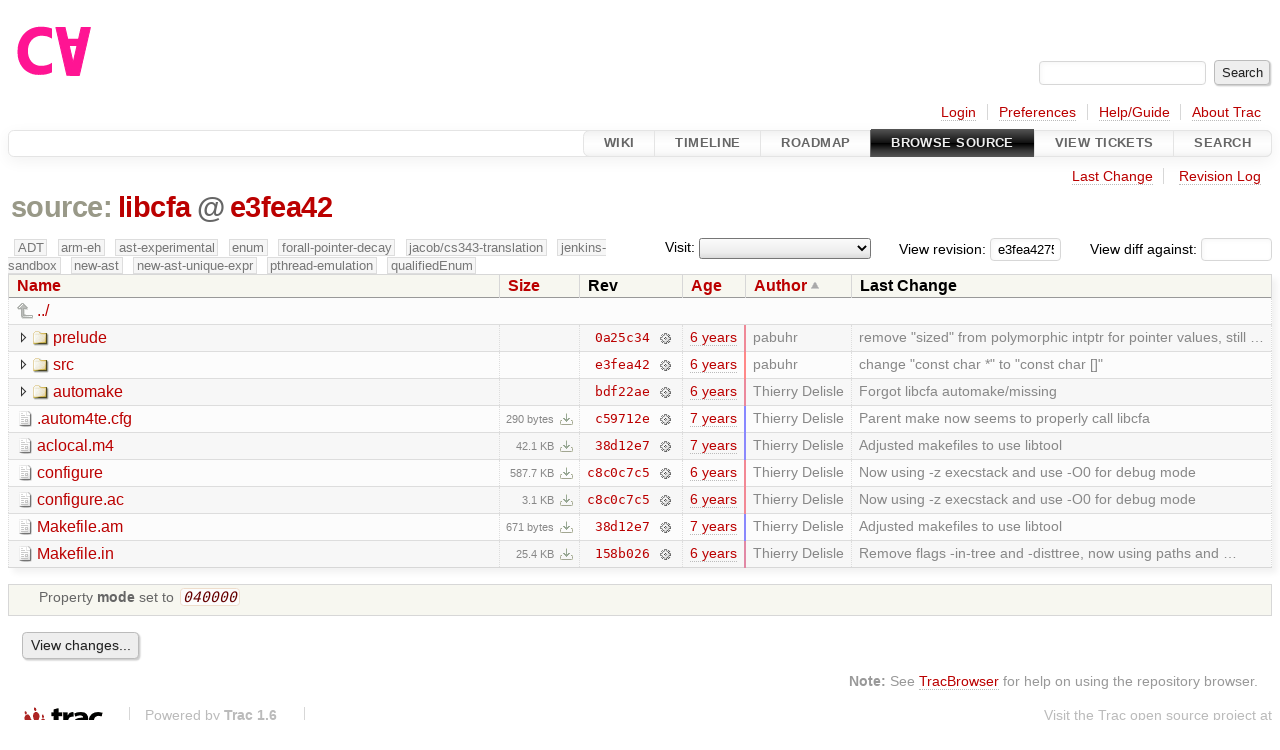

--- FILE ---
content_type: text/html;charset=utf-8
request_url: https://cforall.uwaterloo.ca/trac/browser/libcfa?rev=e3fea427569271c0c15fd2ca6d3296f213856ead&order=author
body_size: 5612
content:


<!DOCTYPE html>
<html lang="en-US">   <head>
    <!-- # block head (placeholder in theme.html) -->
        <!-- # block head (content inherited from layout.html) -->
    <title>
      libcfa
          – Cforall

    </title>

    <meta http-equiv="Content-Type" content="text/html; charset=UTF-8" />
    <meta http-equiv="X-UA-Compatible" content="IE=edge" />
    <!--[if IE]><script>
        if (/^#__msie303:/.test(window.location.hash))
        window.location.replace(window.location.hash.replace(/^#__msie303:/, '#'));
        </script><![endif]-->

    <link rel="start"  href="/trac/wiki" />
    <link rel="search"  href="/trac/search" />
    <link rel="help"  href="/trac/wiki/TracGuide" />
    <link rel="stylesheet"  href="/trac/chrome/common/css/trac.css" type="text/css" />
    <link rel="stylesheet"  href="/trac/chrome/common/css/browser.css" type="text/css" />
    <link rel="icon"  href="/trac/chrome/common/trac.ico" type="image/x-icon" />
    <link rel="up"  href="/trac/browser?order=author&amp;rev=e3fea427569271c0c15fd2ca6d3296f213856ead" title="Parent directory" />
    <noscript>
      <style>
        .trac-noscript { display: none !important }
      </style>     </noscript>
    <link type="application/opensearchdescription+xml" rel="search"
          href="/trac/search/opensearch"
          title="Search Cforall"/>
    <script src="/trac/chrome/common/js/jquery.js"></script>
    <script src="/trac/chrome/common/js/babel.js"></script>
    <script src="/trac/chrome/common/js/trac.js"></script>
    <script src="/trac/chrome/common/js/search.js"></script>
    <script src="/trac/chrome/common/js/folding.js"></script>
    <script src="/trac/chrome/common/js/expand_dir.js"></script>
    <script src="/trac/chrome/common/js/keyboard_nav.js"></script>
    <script>
      jQuery(function($) {
        $(".trac-autofocus").focus();
        $(".trac-target-new").attr("target", "_blank");
        if ($.ui) { /* is jquery-ui added? */
          $(".trac-datepicker:not([readonly])")
            .prop("autocomplete", "off").datepicker();
          // Input current date when today is pressed.
          var _goToToday = $.datepicker._gotoToday;
          $.datepicker._gotoToday = function(id) {
            _goToToday.call(this, id);
            this._selectDate(id)
          };
          $(".trac-datetimepicker:not([readonly])")
            .prop("autocomplete", "off").datetimepicker();
        }
        $(".trac-disable").disableSubmit(".trac-disable-determinant");
        setTimeout(function() { $(".trac-scroll").scrollToTop() }, 1);
        $(".trac-disable-on-submit").disableOnSubmit();
      });
    </script>
    <!--   # include 'site_head.html' (layout.html) -->
    <!--   end of site_head.html -->
    <!-- # endblock head (content inherited from layout.html) -->


    <meta name="ROBOTS" content="NOINDEX" />
    <script>
      jQuery(function($) {
        $(".trac-toggledeleted").show().click(function() {
                  $(this).siblings().find(".trac-deleted").toggle();
                  return false;
        }).click();
        $("#jumploc input").hide();
        $("#jumploc select").change(function () {
          this.parentNode.parentNode.submit();
        });

          /* browsers using old WebKits have issues with expandDir... */
          var webkit_rev = /AppleWebKit\/(\d+)/.exec(navigator.userAgent);
          if ( !webkit_rev || (521 - webkit_rev[1]).toString()[0] == "-" )
            enableExpandDir(null, $("table.dirlist tr"), {
                action: 'inplace',
                range_min_secs: '63668906746',
                range_max_secs: '63716439787'
            });
      });
    </script>
    <!-- # endblock head (placeholder in theme.html) -->
  </head> 
  <body>
    <!-- # block body (content inherited from theme.html) -->
    <!--   # include 'site_header.html' (theme.html) -->
    <!--   end of site_header.html -->

    <div id="banner">
      <div id="header">
        <a id="logo"
           href="/">
          <img  alt="Cforall" src="/trac/chrome/site/logo.svg" /></a>


      </div>
      <form id="search" action="/trac/search" method="get">
        <div>
          <label for="proj-search">Search:</label>
          <input type="text" id="proj-search" name="q" size="18"
                  value="" />
          <input type="submit" value="Search" />
        </div>
      </form>
          <div id="metanav" class="nav">
      <ul><li  class="first"><a href="/trac/login">Login</a></li><li ><a href="/trac/prefs">Preferences</a></li><li ><a href="/trac/wiki/TracGuide">Help/Guide</a></li><li  class="last"><a href="/trac/about">About Trac</a></li></ul>
    </div>

    </div>
        <div id="mainnav" class="nav">
      <ul><li  class="first"><a href="/trac/wiki">Wiki</a></li><li ><a href="/trac/timeline">Timeline</a></li><li ><a href="/trac/roadmap">Roadmap</a></li><li  class="active"><a href="/trac/browser">Browse Source</a></li><li ><a href="/trac/report">View Tickets</a></li><li  class="last"><a href="/trac/search">Search</a></li></ul>
    </div>


    <div id="main"
         >
      <div id="ctxtnav" class="nav">
        <h2>Context Navigation</h2>
        <ul>
          <li  class="first"><a href="/trac/changeset/e3fea427569271c0c15fd2ca6d3296f213856ead/libcfa">Last Change</a></li>
          <li  class="last"><a href="/trac/log/libcfa?rev=e3fea427569271c0c15fd2ca6d3296f213856ead">Revision Log</a></li>
        </ul>
        <hr />
      </div>

      

      

      <!-- # block content (placeholder in theme.html) -->
    <div id="content" class="browser">

      <h1>


<a class="pathentry first" href="/trac/browser?order=author&amp;rev=e3fea427569271c0c15fd2ca6d3296f213856ead"
   title="Go to repository root">source:</a>
<a class="pathentry" href="/trac/browser/libcfa?order=author&amp;rev=e3fea427569271c0c15fd2ca6d3296f213856ead"
   title="View libcfa">libcfa</a><span class="pathentry sep">@</span>
<a class="pathentry" href="/trac/changeset/e3fea427569271c0c15fd2ca6d3296f213856ead/"
   title="View changeset e3fea42">e3fea42</a>
<br style="clear: both" />
      </h1>

      <div id="diffrev">
        <form action="/trac/changeset" method="get">
          <div>
            <label title="Show the diff against a specific revision">
              View diff against:
              <input type="text" name="old" size="6"/>
              <input type="hidden" name="old_path" value="/libcfa"/>
              <input type="hidden" name="new" value="e3fea427569271c0c15fd2ca6d3296f213856ead"/>
              <input type="hidden" name="new_path" value="/libcfa"/>
            </label>
          </div>
        </form>
      </div>

      <div id="jumprev">
        <form action="/trac/browser/libcfa" method="get">
          <div>
            <label for="rev"
                   title="Hint: clear the field to view latest revision">
              View revision:</label>
            <input type="text" id="rev" name="rev" value="e3fea427569271c0c15fd2ca6d3296f213856ead"
                   size="6" />
          </div>
        </form>
      </div>

      <div id="jumploc">
        <form action="/trac/browser/libcfa" method="get">
          <div class="buttons">
            <label for="preselected">Visit:</label>
            <select id="preselected" name="preselected">
              <option selected="selected"></option>
              <optgroup label="branches">
                <option value="/trac/browser/?rev=a2940184aebc6f80c24f4bcf27314dd18e96cec7">master</option>
                <option value="/trac/browser/?rev=fa2c005cdb7210e3aaf9b1170f05fbc75444ece7">ADT</option>
                <option value="/trac/browser/?rev=f845e8037246bd5e7cd820b02574b6b12a8fa7c0">aaron-thesis</option>
                <option value="/trac/browser/?rev=e8261bb2d5672221f593ba7abb77aa70dd80c822">arm-eh</option>
                <option value="/trac/browser/?rev=62d62db217dc9f917346863faa9d03148d98844f">ast-experimental</option>
                <option value="/trac/browser/?rev=ebc0a8508f37013cbbf949f24358bf6b448d429e">cleanup-dtors</option>
                <option value="/trac/browser/?rev=9f70ab57e9b76f554f66f776331f1a9a40295901">ctor</option>
                <option value="/trac/browser/?rev=1cc4390a9eac2ad86029fdf9cdced2a90cceb75b">deferred_resn</option>
                <option value="/trac/browser/?rev=51a455ce8fcd3dc3440ebf6277727b4f997b7eb1">demangler</option>
                <option value="/trac/browser/?rev=365c8dcbd76a5d6cafc342a140f686a573523fea">enum</option>
                <option value="/trac/browser/?rev=a55649200b5601ebf0ca0b430984b9546e7bed94">forall-pointer-decay</option>
                <option value="/trac/browser/?rev=f80e0218b8bdbe9f5f85bfa8c85ed2fc2c7645ce">gc_noraii</option>
                <option value="/trac/browser/?rev=a3cadfcf7de2a83c2d884dd711e7f82979272284">jacob/cs343-translation</option>
                <option value="/trac/browser/?rev=b5bb4442cf6a35d1075c59910d610592e5d09ca8">jenkins-sandbox</option>
                <option value="/trac/browser/?rev=f4903dfec6bc8667dce33d9e72aacb09998f2836">memory</option>
                <option value="/trac/browser/?rev=13d33a758fd4097ca7b39a0687501ef7853332a1">new-ast</option>
                <option value="/trac/browser/?rev=f95634ee1f70e0dd4ea661aa832925cf8415519a">new-ast-unique-expr</option>
                <option value="/trac/browser/?rev=6fa409e60944afeeef4d43966ffffde577a879ef">new-env</option>
                <option value="/trac/browser/?rev=2f42718dd1dafad85f808eaefd91c3a4c1871b20">no_list</option>
                <option value="/trac/browser/?rev=114bde658eed1edf31cde78bd21584a1ced7df2e">persistent-indexer</option>
                <option value="/trac/browser/?rev=9cd5bd2665deba4718673a3686869490de73341e">pthread-emulation</option>
                <option value="/trac/browser/?rev=12df6fe35a1d7d73a64293320db6c3a0b195af33">qualifiedEnum</option>
                <option value="/trac/browser/?rev=4edf753a2b41b8818de95cba5f6d26e38456ef5c">resolv-new</option>
                <option value="/trac/browser/?rev=9ea58cac814e1fbdbd5b756e5e904af42a770b68">string</option>
                <option value="/trac/browser/?rev=28f3a190cabb48116467ce6e1ebc74a38dac95b7">with_gc</option>
              </optgroup>
              <optgroup label="tags">
                <option value="/trac/browser/?rev=old-io">old-io</option>
                <option value="/trac/browser/?rev=old-sched">old-sched</option>
              </optgroup>
            </select>
            <input type="submit" value="Go!"
                   title="Jump to the chosen preselected path" />
          </div>
        </form>
      </div>
      <div class="trac-tags">
        <span  class="branch"
              title="Branch">ADT</span>
        <span  class="branch"
              title="Branch">arm-eh</span>
        <span  class="branch"
              title="Branch">ast-experimental</span>
        <span  class="branch"
              title="Branch">enum</span>
        <span  class="branch"
              title="Branch">forall-pointer-decay</span>
        <span  class="branch"
              title="Branch">jacob/cs343-translation</span>
        <span  class="branch"
              title="Branch">jenkins-sandbox</span>
        <span  class="branch"
              title="Branch">new-ast</span>
        <span  class="branch"
              title="Branch">new-ast-unique-expr</span>
        <span  class="branch"
              title="Branch">pthread-emulation</span>
        <span  class="branch"
              title="Branch">qualifiedEnum</span>
      </div>
      <table class="listing dirlist" id="dirlist">



<thead>
  <tr>


<th >
  <a title="Sort by name (ascending)"
     href="/trac/browser/libcfa?rev=e3fea427569271c0c15fd2ca6d3296f213856ead">Name</a>
</th>

<th >
  <a title="Sort by size (ascending)"
     href="/trac/browser/libcfa?order=size&amp;rev=e3fea427569271c0c15fd2ca6d3296f213856ead">Size</a>
</th>
    <th class="rev">Rev</th>

<th >
  <a title="Sort by date (ascending)"
     href="/trac/browser/libcfa?order=date&amp;rev=e3fea427569271c0c15fd2ca6d3296f213856ead">Age</a>
</th>

<th  class="asc">
  <a title="Sort by author (descending)"
     href="/trac/browser/libcfa?desc=1&amp;order=author&amp;rev=e3fea427569271c0c15fd2ca6d3296f213856ead">Author</a>
</th>
    <th class="change">Last Change</th>
  </tr>
</thead>
        <tbody>
          <tr class="even">
            <td class="name" colspan="6">
              <a class="parent" title="Parent Directory"
                 href="/trac/browser?order=author&amp;rev=e3fea427569271c0c15fd2ca6d3296f213856ead">../</a>
            </td>
          </tr>



<tr class="odd">
  <td class="name">
    <a class="dir"
       title="View Directory"
       href="/trac/browser/libcfa/prelude?order=author&amp;rev=e3fea427569271c0c15fd2ca6d3296f213856ead">prelude</a>
  </td>
  <td class="size">
  </td>
  <td class="rev">
    <a title="View Revision Log"
       href="/trac/log/libcfa/prelude?rev=e3fea427569271c0c15fd2ca6d3296f213856ead">0a25c34</a>
    <a title="View Changeset" class="chgset"
       href="/trac/changeset/0a25c347642e7431f93ca325d0c1043a69fc91f5/">&nbsp;</a>
  </td>
  <td class="age"
       style="border-color: rgb(239,136,151)">
    <a class="timeline" href="/trac/timeline?from=2019-11-22T15%3A08%3A45-05%3A00&amp;precision=second" title="See timeline at Nov 22, 2019, 3:08:45 PM">6 years</a>
  </td>
  <td class="author"><span class="trac-author">pabuhr</span></td>
  <td class="change">
    remove "sized" from polymorphic intptr for pointer values, still …
  </td>
</tr>
<tr class="even">
  <td class="name">
    <a class="dir"
       title="View Directory"
       href="/trac/browser/libcfa/src?order=author&amp;rev=e3fea427569271c0c15fd2ca6d3296f213856ead">src</a>
  </td>
  <td class="size">
  </td>
  <td class="rev">
    <a title="View Revision Log"
       href="/trac/log/libcfa/src?rev=e3fea427569271c0c15fd2ca6d3296f213856ead">e3fea42</a>
    <a title="View Changeset" class="chgset"
       href="/trac/changeset/e3fea427569271c0c15fd2ca6d3296f213856ead/">&nbsp;</a>
  </td>
  <td class="age"
       style="border-color: rgb(255,136,136)">
    <a class="timeline" href="/trac/timeline?from=2020-02-04T14%3A03%3A07-05%3A00&amp;precision=second" title="See timeline at Feb 4, 2020, 2:03:07 PM">6 years</a>
  </td>
  <td class="author"><span class="trac-author">pabuhr</span></td>
  <td class="change">
    change "const char *" to "const char []"
  </td>
</tr>
<tr class="odd">
  <td class="name">
    <a class="dir"
       title="View Directory"
       href="/trac/browser/libcfa/automake?order=author&amp;rev=e3fea427569271c0c15fd2ca6d3296f213856ead">automake</a>
  </td>
  <td class="size">
  </td>
  <td class="rev">
    <a title="View Revision Log"
       href="/trac/log/libcfa/automake?rev=e3fea427569271c0c15fd2ca6d3296f213856ead">bdf22ae</a>
    <a title="View Changeset" class="chgset"
       href="/trac/changeset/bdf22ae431e956481d293596f76b2f322345b749/">&nbsp;</a>
  </td>
  <td class="age"
       style="border-color: rgb(235,136,155)">
    <a class="timeline" href="/trac/timeline?from=2019-11-06T13%3A23%3A45-05%3A00&amp;precision=second" title="See timeline at Nov 6, 2019, 1:23:45 PM">6 years</a>
  </td>
  <td class="author"><span class="trac-author">Thierry Delisle</span></td>
  <td class="change">
    Forgot libcfa automake/missing
  </td>
</tr>
<tr class="even">
  <td class="name">
    <a class="file"
       title="View File"
       href="/trac/browser/libcfa/.autom4te.cfg?order=author&amp;rev=e3fea427569271c0c15fd2ca6d3296f213856ead">.autom4te.cfg</a>
  </td>
  <td class="size">
    <span title="290 bytes">290 bytes</span>
    <a href="/trac/export/e3fea427569271c0c15fd2ca6d3296f213856ead/libcfa/.autom4te.cfg"
       class="trac-rawlink"
       title="Download">&#8203;</a>
  </td>
  <td class="rev">
    <a title="View Revision Log"
       href="/trac/log/libcfa/.autom4te.cfg?rev=e3fea427569271c0c15fd2ca6d3296f213856ead">c59712e</a>
    <a title="View Changeset" class="chgset"
       href="/trac/changeset/c59712ef719214c06c49604e482d89f51c7745d4/">&nbsp;</a>
  </td>
  <td class="age"
       style="border-color: rgb(136,136,255)">
    <a class="timeline" href="/trac/timeline?from=2018-08-03T11%3A25%3A46-04%3A00&amp;precision=second" title="See timeline at Aug 3, 2018, 11:25:46 AM">7 years</a>
  </td>
  <td class="author"><span class="trac-author">Thierry Delisle</span></td>
  <td class="change">
    Parent make now seems to properly call libcfa
  </td>
</tr>
<tr class="odd">
  <td class="name">
    <a class="file"
       title="View File"
       href="/trac/browser/libcfa/aclocal.m4?order=author&amp;rev=e3fea427569271c0c15fd2ca6d3296f213856ead">aclocal.m4</a>
  </td>
  <td class="size">
    <span title="43087 bytes">42.1 KB</span>
    <a href="/trac/export/e3fea427569271c0c15fd2ca6d3296f213856ead/libcfa/aclocal.m4"
       class="trac-rawlink"
       title="Download">&#8203;</a>
  </td>
  <td class="rev">
    <a title="View Revision Log"
       href="/trac/log/libcfa/aclocal.m4?rev=e3fea427569271c0c15fd2ca6d3296f213856ead">38d12e7</a>
    <a title="View Changeset" class="chgset"
       href="/trac/changeset/38d12e7f6c283023013e17e2ee375aeaa44c26f0/">&nbsp;</a>
  </td>
  <td class="age"
       style="border-color: rgb(138,136,252)">
    <a class="timeline" href="/trac/timeline?from=2018-08-16T15%3A23%3A05-04%3A00&amp;precision=second" title="See timeline at Aug 16, 2018, 3:23:05 PM">7 years</a>
  </td>
  <td class="author"><span class="trac-author">Thierry Delisle</span></td>
  <td class="change">
    Adjusted makefiles to use libtool
  </td>
</tr>
<tr class="even">
  <td class="name">
    <a class="file"
       title="View File"
       href="/trac/browser/libcfa/configure?order=author&amp;rev=e3fea427569271c0c15fd2ca6d3296f213856ead">configure</a>
  </td>
  <td class="size">
    <span title="601794 bytes">587.7 KB</span>
    <a href="/trac/export/e3fea427569271c0c15fd2ca6d3296f213856ead/libcfa/configure"
       class="trac-rawlink"
       title="Download">&#8203;</a>
  </td>
  <td class="rev">
    <a title="View Revision Log"
       href="/trac/log/libcfa/configure?rev=e3fea427569271c0c15fd2ca6d3296f213856ead">c8c0c7c5</a>
    <a title="View Changeset" class="chgset"
       href="/trac/changeset/c8c0c7c5291339c09222f6f42efd7ecbcf3e63cb/">&nbsp;</a>
  </td>
  <td class="age"
       style="border-color: rgb(242,136,148)">
    <a class="timeline" href="/trac/timeline?from=2019-12-06T15%3A10%3A09-05%3A00&amp;precision=second" title="See timeline at Dec 6, 2019, 3:10:09 PM">6 years</a>
  </td>
  <td class="author"><span class="trac-author">Thierry Delisle</span></td>
  <td class="change">
    Now using -z execstack and use -O0 for debug mode
  </td>
</tr>
<tr class="odd">
  <td class="name">
    <a class="file"
       title="View File"
       href="/trac/browser/libcfa/configure.ac?order=author&amp;rev=e3fea427569271c0c15fd2ca6d3296f213856ead">configure.ac</a>
  </td>
  <td class="size">
    <span title="3201 bytes">3.1 KB</span>
    <a href="/trac/export/e3fea427569271c0c15fd2ca6d3296f213856ead/libcfa/configure.ac"
       class="trac-rawlink"
       title="Download">&#8203;</a>
  </td>
  <td class="rev">
    <a title="View Revision Log"
       href="/trac/log/libcfa/configure.ac?rev=e3fea427569271c0c15fd2ca6d3296f213856ead">c8c0c7c5</a>
    <a title="View Changeset" class="chgset"
       href="/trac/changeset/c8c0c7c5291339c09222f6f42efd7ecbcf3e63cb/">&nbsp;</a>
  </td>
  <td class="age"
       style="border-color: rgb(242,136,148)">
    <a class="timeline" href="/trac/timeline?from=2019-12-06T15%3A10%3A09-05%3A00&amp;precision=second" title="See timeline at Dec 6, 2019, 3:10:09 PM">6 years</a>
  </td>
  <td class="author"><span class="trac-author">Thierry Delisle</span></td>
  <td class="change">
    Now using -z execstack and use -O0 for debug mode
  </td>
</tr>
<tr class="even">
  <td class="name">
    <a class="file"
       title="View File"
       href="/trac/browser/libcfa/Makefile.am?order=author&amp;rev=e3fea427569271c0c15fd2ca6d3296f213856ead">Makefile.am</a>
  </td>
  <td class="size">
    <span title="671 bytes">671 bytes</span>
    <a href="/trac/export/e3fea427569271c0c15fd2ca6d3296f213856ead/libcfa/Makefile.am"
       class="trac-rawlink"
       title="Download">&#8203;</a>
  </td>
  <td class="rev">
    <a title="View Revision Log"
       href="/trac/log/libcfa/Makefile.am?rev=e3fea427569271c0c15fd2ca6d3296f213856ead">38d12e7</a>
    <a title="View Changeset" class="chgset"
       href="/trac/changeset/38d12e7f6c283023013e17e2ee375aeaa44c26f0/">&nbsp;</a>
  </td>
  <td class="age"
       style="border-color: rgb(138,136,252)">
    <a class="timeline" href="/trac/timeline?from=2018-08-16T15%3A23%3A05-04%3A00&amp;precision=second" title="See timeline at Aug 16, 2018, 3:23:05 PM">7 years</a>
  </td>
  <td class="author"><span class="trac-author">Thierry Delisle</span></td>
  <td class="change">
    Adjusted makefiles to use libtool
  </td>
</tr>
<tr class="odd">
  <td class="name">
    <a class="file"
       title="View File"
       href="/trac/browser/libcfa/Makefile.in?order=author&amp;rev=e3fea427569271c0c15fd2ca6d3296f213856ead">Makefile.in</a>
  </td>
  <td class="size">
    <span title="26003 bytes">25.4 KB</span>
    <a href="/trac/export/e3fea427569271c0c15fd2ca6d3296f213856ead/libcfa/Makefile.in"
       class="trac-rawlink"
       title="Download">&#8203;</a>
  </td>
  <td class="rev">
    <a title="View Revision Log"
       href="/trac/log/libcfa/Makefile.in?rev=e3fea427569271c0c15fd2ca6d3296f213856ead">158b026</a>
    <a title="View Changeset" class="chgset"
       href="/trac/changeset/158b026fb8f759ed1b6cebe96e8a07ccb25235cb/">&nbsp;</a>
  </td>
  <td class="age"
       style="border-color: rgb(225,136,165)">
    <a class="timeline" href="/trac/timeline?from=2019-09-20T09%3A21%3A51-04%3A00&amp;precision=second" title="See timeline at Sep 20, 2019, 9:21:51 AM">6 years</a>
  </td>
  <td class="author"><span class="trac-author">Thierry Delisle</span></td>
  <td class="change">
    Remove flags -in-tree and -disttree, now using paths and …
  </td>
</tr>
        </tbody>
      </table>
      <table id="info">
        <tr>
          <td colspan="2">
            <ul class="props">
              <li>
Property                 <strong>mode</strong>
 set to                 <em><code>040000</code></em>
              </li>
            </ul>
          </td>
        </tr>
      </table>
      <div id="anydiff">
        <form action="/trac/diff" method="get">
          <div class="buttons">
            <input type="hidden" name="new_path"
                   value="/libcfa" />

            <input type="hidden" name="old_path"
                   value="/libcfa" />

            <input type="hidden" name="new_rev"
                   value="e3fea427569271c0c15fd2ca6d3296f213856ead" />
            <input type="hidden" name="old_rev"
                   value="e3fea427569271c0c15fd2ca6d3296f213856ead" />
            <input type="submit" value="View changes..."
                   title="Select paths and revs for Diff" />
          </div>
        </form>
      </div>

<div class="trac-help">
  <strong>Note:</strong>
 See   <a href="/trac/wiki/TracBrowser">TracBrowser</a>
 for help on using the repository browser.
</div>
    </div>
        <!-- # block content (content inherited from layout.html) -->
    <script type="text/javascript">
      jQuery("body").addClass("trac-has-js");
    </script>
    <!-- # endblock content (content inherited from layout.html) -->

      <!-- # endblock content (placeholder in theme.html) -->
    </div>

    <div id="footer"><hr/>
      <a id="tracpowered" href="https://trac.edgewall.org/"
         ><img src="/trac/chrome/common/trac_logo_mini.png" height="30"
               width="107" alt="Trac Powered"/></a>
      <p class="left">
Powered by         <a href="/trac/about"><strong>Trac 1.6</strong></a>
        <br />
 By         <a href="http://www.edgewall.org/">Edgewall Software</a>
.      </p>
      <p class="right">Visit the Trac open source project at<br /><a href="http://trac.edgewall.org/">http://trac.edgewall.org/</a></p>
    </div>
    <!--   # include 'site_footer.html' (theme.html) -->
    <!--   end of site_footer.html -->
    <!-- # endblock body (content inherited from theme.html) -->
  </body> </html>